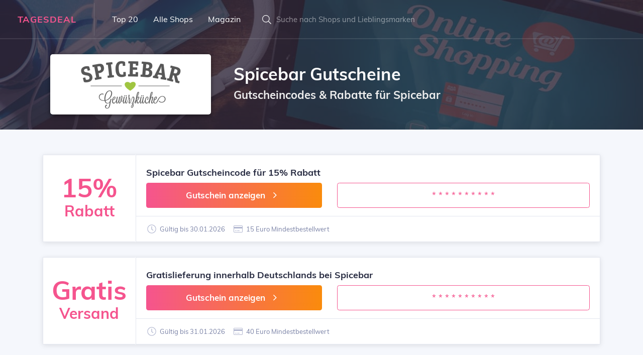

--- FILE ---
content_type: text/html; charset=UTF-8
request_url: https://www.tagesdeal.de/spicebar/
body_size: 3979
content:
<!DOCTYPE html>
<html lang="de">
<head>
	<meta charset="UTF-8">
	<meta name="viewport" content="width=device-width, initial-scale=1.0">
	<meta name="description" content="Aktuelle Spicebar Gutscheine findest du bei Tagesdeal ✓ Sichere dir die besten Deals, Rabatte und Spicebar Gutscheincodes ⇒ 100% aktuell und geprüft!">
	<meta name="robots" content="index, follow">
	<title>Spicebar Gutscheine | 15% Gutschein + Gratisversand</title>
	<link rel="stylesheet" href="/min/g=css&220820">
	<link rel="icon" type="image/png" href="/img/icons/16x16.png" sizes="16x16">
	<link rel="icon" type="image/png" href="/img/icons/32x32.png" sizes="32x32">
	<link rel="icon" type="image/png" href="/img/icons/96x96.png" sizes="96x96">
	<link rel="apple-touch-icon" href="/img/icons/apple-touch-icon.png">
	<link rel="canonical" href="https://www.tagesdeal.de/spicebar/">	<meta itemprop="image" content="https://www.tagesdeal.de/img/logo/spicebar.png"></head>
<body>


	<section class="bgimage overlay overlay--dark">
		<img class="bg_image_holder" src="/img/bg/online-shopping-800.jpg" srcset="/img/bg/online-shopping-800.jpg 800w, /img/bg/online-shopping-1200.jpg 1200w, /img/bg/online-shopping-1600.jpg 1600w">
		<div class="mainmenu-wrapper">

			
	<div class="menu-area menu--light">
		<div class="top-menu-area">
			<div class="container-fluid">
				<div class="row">
					<div class="col-lg-12">
						<div class="menu-fullwidth">
							<div class="logo-wrapper">
								<div class="logo logo-top">
									<a href="https://www.tagesdeal.de">Tagesdeal</a>
								</div>
							</div>
							<div class="menu-container">
								<nav class="navbar navbar-expand mainmenu__menu">
									<div class="collapse navbar-collapse">
										<ul class="navbar-nav">
											<li class="logo-mobile">
												<a href="https://www.tagesdeal.de">TD</a>
											</li>
											<li>
												<a href="/die-besten-gutscheine/">Top 20</a>
											</li>
											<li>
												<a href="/gutschein-anbieter/">Alle Shops</a>
											</li>
											<li>
												<a href="/gutschein-magazin/">Magazin</a>
											</li>
										</ul>
									</div>
								</nav>
							</div>
							<div class="menu-right ">
								<div class="search-wrapper">
									<div class="nav_right_module search_module">
										<span class="icon-left"><i class="la la-search"></i></span>
										<div class="search_area">
											<form action="/gutschein-suchen/">
												<div class="input-group input-group-light">
													<input type="text" name="keyword" class="form-control" placeholder="Suche nach Shops und Lieblingsmarken" autocomplete="off">
												</div>
											</form>
										</div>
									</div>
								</div>
							</div>
						</div>
					</div>
				</div>

			</div>

		</div>

	</div>


		</div>

		<div class="content_above">
			<div class="container">
				<div class="row">
					<div class="col-lg-4 text-center">
						<img src="/img/logo/spicebar.png" alt="Spicebar Logo" class="header-logo">
					</div>
					<div class="col-lg-8">
						<h1 class="page-title">Spicebar Gutscheine</h1>
						<h2 class="subtitle">Gutscheincodes &amp; Rabatte für Spicebar</h2>
					</div>
				</div>
			</div>
		</div>

	</section>


	
<section class="section-padding-two section-bg border-bottom">
    <div class="container deal-listing" data-brand="Spicebar">
        <div class="row">
	<div class="col-lg-12">
		<div class="single-deal list-deal"
			 id="84262">
			<article class="deal-maker">
				<figure class="deal-logo">
					<div class="deal-image">
						<div class="deal-left color-primary"><span>15%</span>
							<div>Rabatt</div>
						</div>
					</div>
				</figure>
				<div class="deal-info">
					<div class="atbd_content_upper">
						<h4>Spicebar Gutscheincode für 15% Rabatt</h4>

						<div class="row m-top-10">
							<div class="col-lg-5">
								<div class="btn btn-block btn-gradient btn-gradient-two btn-lg btn-redeem">Gutschein anzeigen									<span class="la la-lg la-angle-right"></span></div>
							</div>
							<div class="col-lg-7">

								<div class="btn btn-block btn-lg btn-code btn-outline-primary">* * * * * * * * * *</div>
							</div>
						</div>
					</div>
					<div class="deal-bottom-content">
						<ul class="deal-content-right">
							<li><span class="la la-clock"></span> Gültig bis 30.01.2026</li>
							<li><span class="la la-credit-card"></span> 15 Euro Mindestbestellwert							</li>
													</ul>
					</div>
				</div>
			</article>
		</div>
	</div>

	
	<div class="col-lg-12">
		<div class="single-deal list-deal"
			 id="80647">
			<article class="deal-maker">
				<figure class="deal-logo">
					<div class="deal-image">
						<div class="deal-left color-primary"><span>Gratis</span>
							<div>Versand</div>
						</div>
					</div>
				</figure>
				<div class="deal-info">
					<div class="atbd_content_upper">
						<h4>Gratislieferung innerhalb Deutschlands bei Spicebar</h4>

						<div class="row m-top-10">
							<div class="col-lg-5">
								<div class="btn btn-block btn-gradient btn-gradient-two btn-lg btn-redeem">Gutschein anzeigen									<span class="la la-lg la-angle-right"></span></div>
							</div>
							<div class="col-lg-7">

								<div class="btn btn-block btn-lg btn-code btn-outline-primary">* * * * * * * * * *</div>
							</div>
						</div>
					</div>
					<div class="deal-bottom-content">
						<ul class="deal-content-right">
							<li><span class="la la-clock"></span> Gültig bis 31.01.2026</li>
							<li><span class="la la-credit-card"></span> 40 Euro Mindestbestellwert							</li>
													</ul>
					</div>
				</div>
			</article>
		</div>
	</div>

	        </div>
    </div>
</section>


    <section class="listing-cards border-bottom p-top-40 p-bottom-30">
        <div class="container">
            <div class="row">
                <div class="col-lg-12">
                    <div class="section-title">
                        <h2>Diese Gutscheine könnten dir auch gefallen</h2>
                    </div>
                </div>
                <div class="grid-listing col-lg-12">
                    <div class="row">
                        
	<div class="col-lg-4 col-sm-6">
		<div class="single-deal grid-deal">
			<article class="deal-maker">
				<figure class="deal-logo">
					<div class="deal-image">
						<img data-src="/img/logo/stay-spiced.png" class="lazy" alt="STAY SPICED Logo">
					</div>
				</figure>
				<div class="deal-info">
					<div class="atbd_content_upper">
						<h4>
							STAY SPICED						</h4>
						<div class="atbd_listing_data_list">
							<ul>
								<li>
									<p class="ellipsis">Gutschein für 10% Rabatt</p>
								</li>
							</ul>
						</div>
					</div>
					<div class="deal-bottom-content">
						<a href="/stay-spiced/">STAY SPICED Gutscheine							<span class="la la-angle-right"></span></a>
					</div>
				</div>
			</article>
		</div>
	</div>
	
	<div class="col-lg-4 col-sm-6">
		<div class="single-deal grid-deal">
			<article class="deal-maker">
				<figure class="deal-logo">
					<div class="deal-image">
						<img data-src="/img/logo/gewuerzmuehle-rosenheim.png" class="lazy" alt="Gewürzmühle Rosenheim Logo">
					</div>
				</figure>
				<div class="deal-info">
					<div class="atbd_content_upper">
						<h4>
							Gewürzmühle Rosenheim						</h4>
						<div class="atbd_listing_data_list">
							<ul>
								<li>
									<p class="ellipsis">Gutschein für 15% Rabatt auf Alles</p>
								</li>
							</ul>
						</div>
					</div>
					<div class="deal-bottom-content">
						<a href="/gewuerzmuehle-rosenheim/">Gewürzmühle Rosenheim Gutscheine							<span class="la la-angle-right"></span></a>
					</div>
				</div>
			</article>
		</div>
	</div>
	
	<div class="col-lg-4 col-sm-6">
		<div class="single-deal grid-deal">
			<article class="deal-maker">
				<figure class="deal-logo">
					<div class="deal-image">
						<img data-src="/img/logo/hartkorn-gewuerze.png" class="lazy" alt="Hartkorn Gewürze Logo">
					</div>
				</figure>
				<div class="deal-info">
					<div class="atbd_content_upper">
						<h4>
							Hartkorn Gewürze						</h4>
						<div class="atbd_listing_data_list">
							<ul>
								<li>
									<p class="ellipsis">Gratisversand innerhalb Deutschlands</p>
								</li>
							</ul>
						</div>
					</div>
					<div class="deal-bottom-content">
						<a href="/hartkorn-gewuerze/">Hartkorn Gewürze Gutscheine							<span class="la la-angle-right"></span></a>
					</div>
				</div>
			</article>
		</div>
	</div>
	                    </div>
                </div>
            </div>
        </div>
    </section>


<section class="content-area section-bg p-top-80 p-bottom-60">
    <div class="container">
        <div class="row">
            <div class="col-lg-12">

                <div class="content-module content-details">
                    <div class="deal-content-title">
                        <div class="deal-content-title-one">
                            <h4><span class="la la-info"></span> Aktuelle Spicebar Deals und
                                Gutscheine</h4>
                        </div>
                    </div>
                    <div class="deal-content">
                        <p>Du möchtest gerne bei deiner Spicebar Bestellung bares Geld sparen?
                            Dann bist du hier genau richtig! Ob Spicebar Gutschein, Deal oder
                            Gutscheincode: Diese Rabatte können sich sehen lassen! Die Spicebar                            Aktionen sind ständig wechselnd und werden uns meist vom Onlineshop zur Verfügung gestellt.
                            Neben einem 10 Euro Spicebar Gutschein können dies prozentuale
                            Gutscheine wie ein 10% Rabatt oder auch weitere Aktionen, wie beispielsweise eine
                            versandkostenfreie Lieferung oder ein Gratisartikel sein. Nutze jetzt
                            einen Spicebar Gutschein von Tagesdeal, um bei deinem Einkauf den
                            gewünschten Rabatt zu erreichen. Verschaffe dir mit der folgenden Tabelle einen Überblick,
                            welche kostenlosen Deals, Schnäppchen und Gutscheine es in letzter Zeit gab. Merke dir diese
                            Seite, damit du die nächste Aktion im Januar                            nicht
                            verpasst!</p>
                    </div>
                </div>


                <div class="content-module brand-info">
                    <div class="deal-content-title">
                        <div class="deal-content-title-one">
                            <h4><span class="la la-times"></span> Diese Spicebar Gutscheine hast
                                du leider verpasst</h4>
                        </div>
                    </div>

                    <div class="deal-content">
                        <ul class="features-table">

                            <li><div class="features-title">
									<p> 6. Dezember 2025</p>
								</div>
								<div class="features-content">
									<p>Gutschein für ein Glühweingewürz als kostenloses Geschenk</p>
								</div>
							</li><li><div class="features-title">
									<p>28. November 2025</p>
								</div>
								<div class="features-content">
									<p>Gutschein für 20% Rabatt auf Alles</p>
								</div>
							</li><li><div class="features-title">
									<p>27. November 2025</p>
								</div>
								<div class="features-content">
									<p>Bis zu 45% Rabatt im Black Friday Sale</p>
								</div>
							</li>                        </ul>
                    </div>
                </div>

				
                <div class="content-module brand-info">
                    <div class="deal-content-title">
                        <div class="deal-content-title-one">
                            <h4>
                                <span class="la la-list-ul"></span> Welche Spicebar Gutscheine
                                werden angeboten?
                            </h4>
                        </div>
                    </div>
                    <div class="deal-content">
                        <ul class="features-table">
                            <li>
                                <div class="features-title">
                                    <p>Gutscheine</p>
                                </div>
                                <div class="features-content">
                                    <p>Unsere mit Abstand beliebsteste Rabatt-Kategorie bietet dir Gutscheine, häufig
                                        mit einem passenden Gutscheincode. Viele unserer Spicebar                                        Gutscheine werden automatisch aktiviert und lassen sich daher auch ohne
                                        Gutschein- oder Rabattcode einlösen.</p>
                                </div>
                            </li>
                            <li>
                                <div class="features-title">
                                    <p>Gratis-Angebote</p></div>
                                <div class="features-content">
                                    <p>In diese Kategorie fallen kostenfreie Angebote und Gratisgeschenke zur
                                        Bestellung.</p>
                                </div>
                            </li>
                            <li>
                                <div class="features-title">
                                    <p>Gratisversand</p></div>
                                <div class="features-content">
                                    <p>Viele Shops bieten zu besonderen Anlässen eine kostenlose Lieferung. Diese
                                        Gratislieferung lässt sich meist durch einen Gutscheincode erreichen. Einige
                                        Onlineshops ermöglichen aber auch eine generell kostenlose Lieferung ab einem
                                        gewissen Mindestbestellwert.</p>
                                </div>
                            </li>
                            <li>
                                <div class="features-title">
                                    <p>Deals und Sales</p></div>
                                <div class="features-content">
                                    <p>Studentenrabatte, Midseason Sale, den Black Friday oder tagesaktuelle
                                        Preisreduzierungen sind nur einige der Angebote, die du
                                        für Spicebar finden kannst.</p>
                                </div>
                            </li>
                        </ul>
                    </div>
                </div>


                <div class="content-module atbd_review_module">
                    <div class="deal-content-title">
                        <div class="deal-content-title-one">
                            <h4>
                                <span class="la la-comment-edit"></span> Spicebar                                Erfahrungsberichte
                            </h4>
                        </div>
                    </div>
                    <div class="deal-content">

                        
                        <form action="/" id="review-form" method="post">
                            <div class="row" style="">
                                <div class="col-md-3 col-lg-2">
                                    <div class="update-rating">
                                        <div class="review-name-time">
                                            <p>Deine Bewertung</p>
                                        </div>

                                        <div class="br-wrapper br-stars">
                                            <select name="select" class="rating-select">
                                                <option value="1">1</option>
                                                <option value="2">2</option>
                                                <option value="3">3</option>
                                                <option value="4">4</option>
                                                <option value="5" selected>5</option>
                                            </select>
                                        </div>
                                    </div>


                                </div>
                                <div class="col-md-9 col-lg-10">
                                    <textarea name="content" class="form-control"
                                              placeholder="Hier kannst du mit anderen deine Erfahrungen in 2-3 Sätzen teilen. Vergesse nicht, Sterne zu vergeben."></textarea>
                                </div>
                                <div class="col-md-3 col-lg-2"></div>
                                <div class="col-md-5 col-lg-6">
                                    <input type="hidden" name="merchant" value="7126">
                                    <input type="text" name="name" class="form-control" style="margin-top:10px"
                                           placeholder="Dein Vorname">
                                </div>
                                <div class="col-md-4 col-lg-4">
                                    <button class="btn btn-gradient btn-gradient-two btn-block" type="submit">Bewerten
                                    </button>
                                </div>
                            </div>
                        </form>
                    </div>
                </div>

                <script type="application/ld+json">[{
                    "@context":"http://schema.org",
                    "@type":"Store",
                    "name":"Spicebar",
                    "url":"https://www.tagesdeal.de/spicebar/",
                    "image":"https://www.tagesdeal.de/img/logo/spicebar.png"                  }]
                </script>

            </div>
        </div>
    </div>
</section>
<footer class="section-bg">
	<div class="footer-bottom">
		<div class="container">
			<div class="row">
				<div class="col-lg-12">
					<div class="footer-bottom--content">
						<p class="m-0 copy-text">Tagesdeal.de - Gutscheine und Deals
							<i class="la la-lg la-angle-right"></i> <a href="/impressum/">Kontakt und Impressum</a>
							<i class="la la-lg la-angle-right"></i> <a href="/datenschutz/">Datenschutz</a></p>
					</div>
				</div>
			</div>
		</div>
	</div>
</footer>

<script src="/min/g=js&230301"></script>

</body>
</html>

--- FILE ---
content_type: text/css; charset=utf-8
request_url: https://www.tagesdeal.de/min/g=css&220820
body_size: 12203
content:
@font-face{font-family:'Muli';font-style:normal;font-weight:400;src:url('/css/fonts/muli-v13-latin-regular.eot');src:local('Muli Regular'), local('Muli-Regular'),
url('/css/fonts/muli-v13-latin-regular.eot?#iefix') format('embedded-opentype'), url('/css/fonts/muli-v13-latin-regular.woff2') format('woff2'), url('/css/fonts/muli-v13-latin-regular.woff') format('woff'), url('/css/fonts/muli-v13-latin-regular.ttf') format('truetype'), url('/css/fonts/muli-v13-latin-regular.svg#Muli') format('svg');font-display:swap}@font-face{font-family:'Muli';font-style:normal;font-weight:600;src:url('/css/fonts/muli-v13-latin-600.eot');src:local('Muli SemiBold'), local('Muli-SemiBold'),
url('/css/fonts/muli-v13-latin-600.eot?#iefix') format('embedded-opentype'), url('/css/fonts/muli-v13-latin-600.woff2') format('woff2'), url('/css/fonts/muli-v13-latin-600.woff') format('woff'), url('/css/fonts/muli-v13-latin-600.ttf') format('truetype'), url('/css/fonts/muli-v13-latin-600.svg#Muli') format('svg');font-display:swap}@font-face{font-family:'Muli';font-style:normal;font-weight:700;src:url('/css/fonts/muli-v13-latin-700.eot');src:local('Muli Bold'), local('Muli-Bold'),
url('/css/fonts/muli-v13-latin-700.eot?#iefix') format('embedded-opentype'), url('/css/fonts/muli-v13-latin-700.woff2') format('woff2'), url('/css/fonts/muli-v13-latin-700.woff') format('woff'), url('/css/fonts/muli-v13-latin-700.ttf') format('truetype'), url('/css/fonts/muli-v13-latin-700.svg#Muli') format('svg');font-display:swap}
/*!
 * Bootstrap v4.3.1 (https://getbootstrap.com/)
 * Copyright 2011-2019 The Bootstrap Authors
 * Copyright 2011-2019 Twitter, Inc.
 * Licensed under MIT (https://github.com/twbs/bootstrap/blob/master/LICENSE)
 */
:root{--blue:#007bff;--indigo:#6610f2;--purple:#6f42c1;--pink:#e83e8c;--red:#dc3545;--orange:#fd7e14;--yellow:#ffc107;--green:#28a745;--teal:#20c997;--cyan:#17a2b8;--white:#fff;--gray:#6c757d;--gray-dark:#343a40;--primary:#f5548e;--secondary:#903af9;--success:#32cc6f;--info:#3a7dfd;--warning:#fa8b0c;--danger:#fd4868;--light:#f5f7fc;--dark:#272b41;--breakpoint-xs:0;--breakpoint-sm:576px;--breakpoint-md:768px;--breakpoint-lg:992px;--breakpoint-xl:1200px;--font-family-sans-serif:-apple-system, BlinkMacSystemFont, "Segoe UI", Roboto, "Helvetica Neue", Arial, "Noto Sans", sans-serif, "Apple Color Emoji", "Segoe UI Emoji", "Segoe UI Symbol", "Noto Color Emoji";--font-family-monospace:SFMono-Regular, Menlo, Monaco, Consolas, "Liberation Mono", "Courier New",monospace}*,*::before,*::after{-webkit-box-sizing:border-box;box-sizing:border-box}html{font-family:sans-serif;line-height:1.15;-webkit-text-size-adjust:100%;-webkit-tap-highlight-color:rgba(0,0,0,0)}article,aside,figcaption,figure,footer,header,hgroup,main,nav,section{display:block}body{margin:0;font-family:"Muli",sans-serif;font-size:1rem;font-weight:400;line-height:1.5;color:#7a82a6;text-align:left;background-color:#fff}[tabindex="-1"]:focus{outline:0
!important}hr{-webkit-box-sizing:content-box;box-sizing:content-box;height:0;overflow:visible}h1,h2,h3,h4,h5,h6{margin-top:0;margin-bottom:0}p{margin-top:0;margin-bottom:1rem}abbr[title],abbr[data-original-title]{text-decoration:underline;-webkit-text-decoration:underline dotted;text-decoration:underline dotted;cursor:help;border-bottom:0;text-decoration-skip-ink:none}address{margin-bottom:1rem;font-style:normal;line-height:inherit}ol,ul,dl{margin-top:0;margin-bottom:1rem}ol ol,
ul ul,
ol ul,
ul
ol{margin-bottom:0}dt{font-weight:700}dd{margin-bottom: .5rem;margin-left:0}blockquote{margin:0
0 1rem}b,strong{font-weight:bolder}small{font-size:80%}sub,sup{position:relative;font-size:75%;line-height:0;vertical-align:baseline}sub{bottom:-.25em}sup{top:-.5em}a{color:#f5548e;text-decoration:none;background-color:transparent}a:hover{color:#0056b3;text-decoration:none}a:not([href]):not([tabindex]){color:inherit;text-decoration:none}a:not([href]):not([tabindex]):hover,a:not([href]):not([tabindex]):focus{color:inherit;text-decoration:none}a:not([href]):not([tabindex]):focus{outline:0}pre,code,kbd,samp{font-family:SFMono-Regular,Menlo,Monaco,Consolas,"Liberation Mono","Courier New",monospace;font-size:1em}pre{margin-top:0;margin-bottom:1rem;overflow:auto}figure{margin:0
0 1rem}img{vertical-align:middle;border-style:none}svg{overflow:hidden;vertical-align:middle}table{border-collapse:collapse}caption{padding-top:2rem;padding-bottom:2rem;color:#6c757d;text-align:left;caption-side:bottom}th{text-align:inherit}label{display:inline-block;margin-bottom:0.5rem}button{-webkit-border-radius:0;border-radius:0}button:focus{outline:1px
dotted;outline:5px
auto -webkit-focus-ring-color}input,button,select,optgroup,textarea{margin:0;font-family:inherit;font-size:inherit;line-height:inherit}button,input{overflow:visible}button,select{text-transform:none}select{word-wrap:normal}button,[type="button"],[type="reset"],[type="submit"]{-webkit-appearance:button}button:not(:disabled),[type="button"]:not(:disabled),[type="reset"]:not(:disabled),[type="submit"]:not(:disabled){cursor:pointer}button::-moz-focus-inner,[type="button"]::-moz-focus-inner,[type="reset"]::-moz-focus-inner,[type="submit"]::-moz-focus-inner{padding:0;border-style:none}input[type="radio"],input[type="checkbox"]{-webkit-box-sizing:border-box;box-sizing:border-box;padding:0}input[type="date"],input[type="time"],input[type="datetime-local"],input[type="month"]{-webkit-appearance:listbox}textarea{overflow:auto;resize:vertical}[type="number"]::-webkit-inner-spin-button,[type="number"]::-webkit-outer-spin-button{height:auto}[type="search"]{outline-offset:-2px;-webkit-appearance:none}[type="search"]::-webkit-search-decoration{-webkit-appearance:none}::-webkit-file-upload-button{font:inherit;-webkit-appearance:button}output{display:inline-block}summary{display:list-item;cursor:pointer}template{display:none}[hidden]{display:none !important}h1,h2,h3,h4,h5,h6,.h1,.h2,.h3,.h4,.h5,.h6{margin-bottom:0;font-family:"Muli",sans-serif;font-weight:700;line-height:1.2;color:#272b41}h1,.h1{font-size:2rem}@media (max-width: 1200px){h1,.h1{font-size:calc(1.325rem + 0.9vw) }}h2,.h2{font-size:1.6rem}@media (max-width: 1200px){h2,.h2{font-size:calc(1.285rem + 0.42vw) }}h3,.h3{font-size:1.33rem}@media (max-width: 1200px){h3,.h3{font-size:calc(1.258rem + 0.096vw) }}h4,.h4{font-size:1.2rem}h5,.h5{font-size:1.07rem}h6,.h6{font-size:1rem}.lead{font-size:1.33rem;font-weight:400}@media (max-width: 1200px){.lead{font-size:calc(1.258rem + 0.096vw) }}hr{margin-top:4.67rem;margin-bottom:4.67rem;border:0;border-top:1px solid #e9ebf4}small,.small{font-size:80%;font-weight:400}mark,.mark{padding:0.2em;background-color:#fcf8e3}.list-unstyled{padding-left:0;list-style:none}.list-inline{padding-left:0;list-style:none}.list-inline-item{display:inline-block}.list-inline-item:not(:last-child){margin-right:0.5rem}.initialism{font-size:90%;text-transform:uppercase}.blockquote{margin-bottom:1rem;font-size:1.25rem}.blockquote-footer{display:block;font-size:80%;color:#6c757d}.blockquote-footer::before{content:"\2014\00A0"}.img-fluid{max-width:100%;height:auto}.img-thumbnail{padding:0.25rem;background-color:#fff;border:1px
solid #dee2e6;-webkit-border-radius:0.25rem;border-radius:0.25rem;-webkit-box-shadow:0 1px 2px rgba(0, 0, 0, 0.075);box-shadow:0 1px 2px rgba(0,0,0,0.075);max-width:100%;height:auto}.figure{display:inline-block}.figure-img{margin-bottom:0.5rem;line-height:1}.figure-caption{font-size:90%;color:#6c757d}code{font-size:87.5%;color:#e83e8c;word-break:break-word}a>code{color:inherit}pre{display:block;font-size:87.5%;color:#212529}pre
code{font-size:inherit;color:inherit;word-break:normal}.container{width:100%;padding-right:15px;padding-left:15px;margin-right:auto;margin-left:auto}@media (min-width: 576px){.container{max-width:540px}}@media (min-width: 768px){.container{max-width:720px}}@media (min-width: 992px){.container{max-width:960px}}@media (min-width: 1200px){.container{max-width:1140px}}.container-fluid{width:100%;padding-right:15px;padding-left:15px;margin-right:auto;margin-left:auto}.row{display:-webkit-box;display:-webkit-flex;display:-ms-flexbox;display:flex;-webkit-flex-wrap:wrap;-ms-flex-wrap:wrap;flex-wrap:wrap;margin-right:-15px;margin-left:-15px}.col-1,.col-2,.col-3,.col-4,.col-5,.col-6,.col-7,.col-8,.col-9,.col-10,.col-11,.col-12,.col,.col-auto,.col-sm-1,.col-sm-2,.col-sm-3,.col-sm-4,.col-sm-5,.col-sm-6,.col-sm-7,.col-sm-8,.col-sm-9,.col-sm-10,.col-sm-11,.col-sm-12,.col-sm,.col-sm-auto,.col-md-1,.col-md-2,.col-md-3,.col-md-4,.col-md-5,.col-md-6,.col-md-7,.col-md-8,.col-md-9,.col-md-10,.col-md-11,.col-md-12,.col-md,.col-md-auto,.col-lg-1,.col-lg-2,.col-lg-3,.col-lg-4,.col-lg-5,.col-lg-6,.col-lg-7,.col-lg-8,.col-lg-9,.col-lg-10,.col-lg-11,.col-lg-12,.col-lg,.col-lg-auto,.col-xl-1,.col-xl-2,.col-xl-3,.col-xl-4,.col-xl-5,.col-xl-6,.col-xl-7,.col-xl-8,.col-xl-9,.col-xl-10,.col-xl-11,.col-xl-12,.col-xl,.col-xl-auto{position:relative;width:100%;padding-right:15px;padding-left:15px}.col{-webkit-flex-basis:0;-ms-flex-preferred-size:0;flex-basis:0;-webkit-box-flex:1;-webkit-flex-grow:1;-ms-flex-positive:1;flex-grow:1;max-width:100%}.col-auto{-webkit-box-flex:0;-webkit-flex:0 0 auto;-ms-flex:0 0 auto;flex:0 0 auto;width:auto;max-width:100%}.col-1{-webkit-box-flex:0;-webkit-flex:0 0 8.33333%;-ms-flex:0 0 8.33333%;flex:0 0 8.33333%;max-width:8.33333%}.col-2{-webkit-box-flex:0;-webkit-flex:0 0 16.66667%;-ms-flex:0 0 16.66667%;flex:0 0 16.66667%;max-width:16.66667%}.col-3{-webkit-box-flex:0;-webkit-flex:0 0 25%;-ms-flex:0 0 25%;flex:0 0 25%;max-width:25%}.col-4{-webkit-box-flex:0;-webkit-flex:0 0 33.33333%;-ms-flex:0 0 33.33333%;flex:0 0 33.33333%;max-width:33.33333%}.col-5{-webkit-box-flex:0;-webkit-flex:0 0 41.66667%;-ms-flex:0 0 41.66667%;flex:0 0 41.66667%;max-width:41.66667%}.col-6{-webkit-box-flex:0;-webkit-flex:0 0 50%;-ms-flex:0 0 50%;flex:0 0 50%;max-width:50%}.col-7{-webkit-box-flex:0;-webkit-flex:0 0 58.33333%;-ms-flex:0 0 58.33333%;flex:0 0 58.33333%;max-width:58.33333%}.col-8{-webkit-box-flex:0;-webkit-flex:0 0 66.66667%;-ms-flex:0 0 66.66667%;flex:0 0 66.66667%;max-width:66.66667%}.col-9{-webkit-box-flex:0;-webkit-flex:0 0 75%;-ms-flex:0 0 75%;flex:0 0 75%;max-width:75%}.col-10{-webkit-box-flex:0;-webkit-flex:0 0 83.33333%;-ms-flex:0 0 83.33333%;flex:0 0 83.33333%;max-width:83.33333%}.col-11{-webkit-box-flex:0;-webkit-flex:0 0 91.66667%;-ms-flex:0 0 91.66667%;flex:0 0 91.66667%;max-width:91.66667%}.col-12{-webkit-box-flex:0;-webkit-flex:0 0 100%;-ms-flex:0 0 100%;flex:0 0 100%;max-width:100%}@media (min-width: 576px){.col-sm{-webkit-flex-basis:0;-ms-flex-preferred-size:0;flex-basis:0;-webkit-box-flex:1;-webkit-flex-grow:1;-ms-flex-positive:1;flex-grow:1;max-width:100%}.col-sm-auto{-webkit-box-flex:0;-webkit-flex:0 0 auto;-ms-flex:0 0 auto;flex:0 0 auto;width:auto;max-width:100%}.col-sm-1{-webkit-box-flex:0;-webkit-flex:0 0 8.33333%;-ms-flex:0 0 8.33333%;flex:0 0 8.33333%;max-width:8.33333%}.col-sm-2{-webkit-box-flex:0;-webkit-flex:0 0 16.66667%;-ms-flex:0 0 16.66667%;flex:0 0 16.66667%;max-width:16.66667%}.col-sm-3{-webkit-box-flex:0;-webkit-flex:0 0 25%;-ms-flex:0 0 25%;flex:0 0 25%;max-width:25%}.col-sm-4{-webkit-box-flex:0;-webkit-flex:0 0 33.33333%;-ms-flex:0 0 33.33333%;flex:0 0 33.33333%;max-width:33.33333%}.col-sm-5{-webkit-box-flex:0;-webkit-flex:0 0 41.66667%;-ms-flex:0 0 41.66667%;flex:0 0 41.66667%;max-width:41.66667%}.col-sm-6{-webkit-box-flex:0;-webkit-flex:0 0 50%;-ms-flex:0 0 50%;flex:0 0 50%;max-width:50%}.col-sm-7{-webkit-box-flex:0;-webkit-flex:0 0 58.33333%;-ms-flex:0 0 58.33333%;flex:0 0 58.33333%;max-width:58.33333%}.col-sm-8{-webkit-box-flex:0;-webkit-flex:0 0 66.66667%;-ms-flex:0 0 66.66667%;flex:0 0 66.66667%;max-width:66.66667%}.col-sm-9{-webkit-box-flex:0;-webkit-flex:0 0 75%;-ms-flex:0 0 75%;flex:0 0 75%;max-width:75%}.col-sm-10{-webkit-box-flex:0;-webkit-flex:0 0 83.33333%;-ms-flex:0 0 83.33333%;flex:0 0 83.33333%;max-width:83.33333%}.col-sm-11{-webkit-box-flex:0;-webkit-flex:0 0 91.66667%;-ms-flex:0 0 91.66667%;flex:0 0 91.66667%;max-width:91.66667%}.col-sm-12{-webkit-box-flex:0;-webkit-flex:0 0 100%;-ms-flex:0 0 100%;flex:0 0 100%;max-width:100%}}@media (min-width: 768px){.col-md{-webkit-flex-basis:0;-ms-flex-preferred-size:0;flex-basis:0;-webkit-box-flex:1;-webkit-flex-grow:1;-ms-flex-positive:1;flex-grow:1;max-width:100%}.col-md-auto{-webkit-box-flex:0;-webkit-flex:0 0 auto;-ms-flex:0 0 auto;flex:0 0 auto;width:auto;max-width:100%}.col-md-1{-webkit-box-flex:0;-webkit-flex:0 0 8.33333%;-ms-flex:0 0 8.33333%;flex:0 0 8.33333%;max-width:8.33333%}.col-md-2{-webkit-box-flex:0;-webkit-flex:0 0 16.66667%;-ms-flex:0 0 16.66667%;flex:0 0 16.66667%;max-width:16.66667%}.col-md-3{-webkit-box-flex:0;-webkit-flex:0 0 25%;-ms-flex:0 0 25%;flex:0 0 25%;max-width:25%}.col-md-4{-webkit-box-flex:0;-webkit-flex:0 0 33.33333%;-ms-flex:0 0 33.33333%;flex:0 0 33.33333%;max-width:33.33333%}.col-md-5{-webkit-box-flex:0;-webkit-flex:0 0 41.66667%;-ms-flex:0 0 41.66667%;flex:0 0 41.66667%;max-width:41.66667%}.col-md-6{-webkit-box-flex:0;-webkit-flex:0 0 50%;-ms-flex:0 0 50%;flex:0 0 50%;max-width:50%}.col-md-7{-webkit-box-flex:0;-webkit-flex:0 0 58.33333%;-ms-flex:0 0 58.33333%;flex:0 0 58.33333%;max-width:58.33333%}.col-md-8{-webkit-box-flex:0;-webkit-flex:0 0 66.66667%;-ms-flex:0 0 66.66667%;flex:0 0 66.66667%;max-width:66.66667%}.col-md-9{-webkit-box-flex:0;-webkit-flex:0 0 75%;-ms-flex:0 0 75%;flex:0 0 75%;max-width:75%}.col-md-10{-webkit-box-flex:0;-webkit-flex:0 0 83.33333%;-ms-flex:0 0 83.33333%;flex:0 0 83.33333%;max-width:83.33333%}.col-md-11{-webkit-box-flex:0;-webkit-flex:0 0 91.66667%;-ms-flex:0 0 91.66667%;flex:0 0 91.66667%;max-width:91.66667%}.col-md-12{-webkit-box-flex:0;-webkit-flex:0 0 100%;-ms-flex:0 0 100%;flex:0 0 100%;max-width:100%}}@media (min-width: 992px){.col-lg{-webkit-flex-basis:0;-ms-flex-preferred-size:0;flex-basis:0;-webkit-box-flex:1;-webkit-flex-grow:1;-ms-flex-positive:1;flex-grow:1;max-width:100%}.col-lg-auto{-webkit-box-flex:0;-webkit-flex:0 0 auto;-ms-flex:0 0 auto;flex:0 0 auto;width:auto;max-width:100%}.col-lg-1{-webkit-box-flex:0;-webkit-flex:0 0 8.33333%;-ms-flex:0 0 8.33333%;flex:0 0 8.33333%;max-width:8.33333%}.col-lg-2{-webkit-box-flex:0;-webkit-flex:0 0 16.66667%;-ms-flex:0 0 16.66667%;flex:0 0 16.66667%;max-width:16.66667%}.col-lg-3{-webkit-box-flex:0;-webkit-flex:0 0 25%;-ms-flex:0 0 25%;flex:0 0 25%;max-width:25%}.col-lg-4{-webkit-box-flex:0;-webkit-flex:0 0 33.33333%;-ms-flex:0 0 33.33333%;flex:0 0 33.33333%;max-width:33.33333%}.col-lg-5{-webkit-box-flex:0;-webkit-flex:0 0 41.66667%;-ms-flex:0 0 41.66667%;flex:0 0 41.66667%;max-width:41.66667%}.col-lg-6{-webkit-box-flex:0;-webkit-flex:0 0 50%;-ms-flex:0 0 50%;flex:0 0 50%;max-width:50%}.col-lg-7{-webkit-box-flex:0;-webkit-flex:0 0 58.33333%;-ms-flex:0 0 58.33333%;flex:0 0 58.33333%;max-width:58.33333%}.col-lg-8{-webkit-box-flex:0;-webkit-flex:0 0 66.66667%;-ms-flex:0 0 66.66667%;flex:0 0 66.66667%;max-width:66.66667%}.col-lg-9{-webkit-box-flex:0;-webkit-flex:0 0 75%;-ms-flex:0 0 75%;flex:0 0 75%;max-width:75%}.col-lg-10{-webkit-box-flex:0;-webkit-flex:0 0 83.33333%;-ms-flex:0 0 83.33333%;flex:0 0 83.33333%;max-width:83.33333%}.col-lg-11{-webkit-box-flex:0;-webkit-flex:0 0 91.66667%;-ms-flex:0 0 91.66667%;flex:0 0 91.66667%;max-width:91.66667%}.col-lg-12{-webkit-box-flex:0;-webkit-flex:0 0 100%;-ms-flex:0 0 100%;flex:0 0 100%;max-width:100%}.offset-lg-1{margin-left:8.33333%}}@media (min-width: 1200px){.col-xl{-webkit-flex-basis:0;-ms-flex-preferred-size:0;flex-basis:0;-webkit-box-flex:1;-webkit-flex-grow:1;-ms-flex-positive:1;flex-grow:1;max-width:100%}.col-xl-auto{-webkit-box-flex:0;-webkit-flex:0 0 auto;-ms-flex:0 0 auto;flex:0 0 auto;width:auto;max-width:100%}.col-xl-1{-webkit-box-flex:0;-webkit-flex:0 0 8.33333%;-ms-flex:0 0 8.33333%;flex:0 0 8.33333%;max-width:8.33333%}.col-xl-2{-webkit-box-flex:0;-webkit-flex:0 0 16.66667%;-ms-flex:0 0 16.66667%;flex:0 0 16.66667%;max-width:16.66667%}.col-xl-3{-webkit-box-flex:0;-webkit-flex:0 0 25%;-ms-flex:0 0 25%;flex:0 0 25%;max-width:25%}.col-xl-4{-webkit-box-flex:0;-webkit-flex:0 0 33.33333%;-ms-flex:0 0 33.33333%;flex:0 0 33.33333%;max-width:33.33333%}.col-xl-5{-webkit-box-flex:0;-webkit-flex:0 0 41.66667%;-ms-flex:0 0 41.66667%;flex:0 0 41.66667%;max-width:41.66667%}.col-xl-6{-webkit-box-flex:0;-webkit-flex:0 0 50%;-ms-flex:0 0 50%;flex:0 0 50%;max-width:50%}.col-xl-7{-webkit-box-flex:0;-webkit-flex:0 0 58.33333%;-ms-flex:0 0 58.33333%;flex:0 0 58.33333%;max-width:58.33333%}.col-xl-8{-webkit-box-flex:0;-webkit-flex:0 0 66.66667%;-ms-flex:0 0 66.66667%;flex:0 0 66.66667%;max-width:66.66667%}.col-xl-9{-webkit-box-flex:0;-webkit-flex:0 0 75%;-ms-flex:0 0 75%;flex:0 0 75%;max-width:75%}.col-xl-10{-webkit-box-flex:0;-webkit-flex:0 0 83.33333%;-ms-flex:0 0 83.33333%;flex:0 0 83.33333%;max-width:83.33333%}.col-xl-11{-webkit-box-flex:0;-webkit-flex:0 0 91.66667%;-ms-flex:0 0 91.66667%;flex:0 0 91.66667%;max-width:91.66667%}.col-xl-12{-webkit-box-flex:0;-webkit-flex:0 0 100%;-ms-flex:0 0 100%;flex:0 0 100%;max-width:100%}}.table{width:100%;margin-bottom:1rem;color:#212529}.table th,
.table
td{padding:2rem;vertical-align:top;border-top:1px solid #dee2e6}.table thead
th{vertical-align:bottom;border-bottom:2px solid #dee2e6}.table tbody+tbody{border-top:2px solid #dee2e6}.form-control{display:block;width:100%;height:3.2rem;padding:0.375rem 1.2rem;font-size:1rem;font-weight:400;line-height:1.5;color:#495057;background-color:#fff;-webkit-background-clip:padding-box;background-clip:padding-box;border:1px
solid #e3e6ef;-webkit-border-radius:0.2rem;border-radius:0.2rem;-webkit-box-shadow:inset 0 1px 1px rgba(0, 0, 0, 0.075);box-shadow:inset 0 1px 1px rgba(0, 0, 0, 0.075);-webkit-transition:border-color 0.15s ease-in-out, -webkit-box-shadow 0.15s ease-in-out;transition:border-color 0.15s ease-in-out, -webkit-box-shadow 0.15s ease-in-out;-o-transition:border-color 0.15s ease-in-out, box-shadow 0.15s ease-in-out;transition:border-color 0.15s ease-in-out, box-shadow 0.15s ease-in-out;transition:border-color 0.15s ease-in-out, box-shadow 0.15s ease-in-out, -webkit-box-shadow 0.15s ease-in-out}@media (prefers-reduced-motion: reduce){.form-control{-webkit-transition:none;-o-transition:none;transition:none}}.form-control::-ms-expand{background-color:transparent;border:0}.form-control:focus{color:#495057;background-color:#fff;border-color:#80bdff;outline:0;-webkit-box-shadow:inset 0 1px 1px rgba(0, 0, 0, 0.075), 0 0 0 0.2rem rgba(0, 123, 255, 0.25);box-shadow:inset 0 1px 1px rgba(0, 0, 0, 0.075), 0 0 0 0.2rem rgba(0,123,255,0.25)}.form-control::-webkit-input-placeholder{color:#6c757d;opacity:1}.form-control::-ms-input-placeholder{color:#6c757d;opacity:1}.form-control::placeholder{color:#6c757d;opacity:1}.form-control:disabled,.form-control[readonly]{background-color:#e9ecef;opacity:1}select.form-control:focus::-ms-value{color:#495057;background-color:#fff}.form-control-file,.form-control-range{display:block;width:100%}select.form-control[size],select.form-control[multiple]{height:auto}textarea.form-control{height:auto}.form-group{margin-bottom:1rem}.form-text{display:block;margin-top:0.66rem}.form-row{display:-webkit-box;display:-webkit-flex;display:-ms-flexbox;display:flex;-webkit-flex-wrap:wrap;-ms-flex-wrap:wrap;flex-wrap:wrap;margin-right:-5px;margin-left:-5px}.form-row>.col,.form-row>[class*="col-"]{padding-right:5px;padding-left:5px}.form-check{position:relative;display:block;padding-left:1.25rem}.form-check-input{position:absolute;margin-top:0.3rem;margin-left:-1.25rem}.form-check-input:disabled~.form-check-label{color:#6c757d}.form-check-label{margin-bottom:0}.btn{display:inline-block;font-weight:600;color:#7a82a6;text-align:center;vertical-align:middle;-webkit-user-select:none;-moz-user-select:none;-ms-user-select:none;user-select:none;background-color:transparent;border:1px
solid transparent;padding:0
1.33rem;font-size:0.933rem;line-height:2.875rem;-webkit-border-radius:0.1875rem;border-radius:0.1875rem;-webkit-transition:color 0.15s ease-in-out, background-color 0.15s ease-in-out, border-color 0.15s ease-in-out, -webkit-box-shadow 0.15s ease-in-out;transition:color 0.15s ease-in-out, background-color 0.15s ease-in-out, border-color 0.15s ease-in-out, -webkit-box-shadow 0.15s ease-in-out;-o-transition:color 0.15s ease-in-out, background-color 0.15s ease-in-out, border-color 0.15s ease-in-out, box-shadow 0.15s ease-in-out;transition:color 0.15s ease-in-out, background-color 0.15s ease-in-out, border-color 0.15s ease-in-out, box-shadow 0.15s ease-in-out;transition:color 0.15s ease-in-out, background-color 0.15s ease-in-out, border-color 0.15s ease-in-out, box-shadow 0.15s ease-in-out, -webkit-box-shadow 0.15s ease-in-out}@media (prefers-reduced-motion: reduce){.btn{-webkit-transition:none;-o-transition:none;transition:none}}.btn:hover{color:#7a82a6;text-decoration:none}.btn:focus,.btn.focus{outline:0;-webkit-box-shadow:0 0 0 0.2rem rgba(0, 123, 255, 0.25);box-shadow:0 0 0 0.2rem rgba(0,123,255,0.25)}.btn.disabled,.btn:disabled{opacity:0.65;-webkit-box-shadow:none;box-shadow:none}.btn:not(:disabled):not(.disabled):active,.btn:not(:disabled):not(.disabled).active{-webkit-box-shadow:inset 0 3px 5px rgba(0, 0, 0, 0.125);box-shadow:inset 0 3px 5px rgba(0,0,0,0.125)}.btn:not(:disabled):not(.disabled):active:focus,.btn:not(:disabled):not(.disabled).active:focus{-webkit-box-shadow:0 0 0 0.2rem rgba(0, 123, 255, 0.25), inset 0 3px 5px rgba(0, 0, 0, 0.125);box-shadow:0 0 0 0.2rem rgba(0, 123, 255, 0.25), inset 0 3px 5px rgba(0,0,0,0.125)}.btn-primary{color:#fff;background-color:#f5548e;border-color:#f5548e;-webkit-box-shadow:none;box-shadow:none}.btn-primary:hover{color:#fff;background-color:#f33076;border-color:#f2246e}.btn-primary:focus,.btn-primary.focus{-webkit-box-shadow:none, 0 0 0 0.2rem rgba(247, 110, 159, 0.5);box-shadow:none, 0 0 0 0.2rem rgba(247,110,159,0.5)}.btn-primary.disabled,.btn-primary:disabled{color:#fff;background-color:#f5548e;border-color:#f5548e}.btn-primary:not(:disabled):not(.disabled):active,.btn-primary:not(:disabled):not(.disabled).active{color:#fff;background-color:#f2246e;border-color:#f11866}.btn-primary:not(:disabled):not(.disabled):active:focus,.btn-primary:not(:disabled):not(.disabled).active:focus{-webkit-box-shadow:inset 0 3px 5px rgba(0, 0, 0, 0.125), 0 0 0 0.2rem rgba(247, 110, 159, 0.5);box-shadow:inset 0 3px 5px rgba(0, 0, 0, 0.125), 0 0 0 0.2rem rgba(247,110,159,0.5)}.btn-success{color:#fff;background-color:#32cc6f;border-color:#32cc6f;-webkit-box-shadow:none;box-shadow:none}.btn-success:hover{color:#fff;background-color:#2aad5e;border-color:#28a359}.btn-success:focus,.btn-success.focus{-webkit-box-shadow:none, 0 0 0 0.2rem rgba(81, 212, 133, 0.5);box-shadow:none, 0 0 0 0.2rem rgba(81,212,133,0.5)}.btn-success.disabled,.btn-success:disabled{color:#fff;background-color:#32cc6f;border-color:#32cc6f}.btn-success:not(:disabled):not(.disabled):active,.btn-success:not(:disabled):not(.disabled).active{color:#fff;background-color:#28a359;border-color:#259953}.btn-success:not(:disabled):not(.disabled):active:focus,.btn-success:not(:disabled):not(.disabled).active:focus{-webkit-box-shadow:inset 0 3px 5px rgba(0, 0, 0, 0.125), 0 0 0 0.2rem rgba(81, 212, 133, 0.5);box-shadow:inset 0 3px 5px rgba(0, 0, 0, 0.125), 0 0 0 0.2rem rgba(81,212,133,0.5)}.btn-outline-primary{color:#f5548e;border-color:#f5548e}.btn-outline-primary:hover{color:#fff;background-color:#f5548e;border-color:#f5548e}.btn-outline-primary:focus,.btn-outline-primary.focus{-webkit-box-shadow:0 0 0 0.2rem rgba(245, 84, 142, 0.5);box-shadow:0 0 0 0.2rem rgba(245,84,142,0.5)}.btn-outline-primary.disabled,.btn-outline-primary:disabled{color:#f5548e;background-color:transparent}.btn-outline-primary:not(:disabled):not(.disabled):active,.btn-outline-primary:not(:disabled):not(.disabled).active{color:#fff;background-color:#f5548e;border-color:#f5548e}.btn-outline-primary:not(:disabled):not(.disabled):active:focus,.btn-outline-primary:not(:disabled):not(.disabled).active:focus{-webkit-box-shadow:inset 0 3px 5px rgba(0, 0, 0, 0.125), 0 0 0 0.2rem rgba(245, 84, 142, 0.5);box-shadow:inset 0 3px 5px rgba(0, 0, 0, 0.125), 0 0 0 0.2rem rgba(245,84,142,0.5)}.btn-sm,.btn-group-sm>.btn{padding:0
1rem;font-size:0.875rem;line-height:2.375rem;-webkit-border-radius:0.2rem;border-radius:0.2rem}.btn-block{display:block;width:100%}.btn-block+.btn-block{margin-top:0.5rem}input[type="submit"].btn-block,input[type="reset"].btn-block,input[type="button"].btn-block{width:100%}.fade{-webkit-transition:opacity 0.15s linear;-o-transition:opacity 0.15s linear;transition:opacity 0.15s linear}@media (prefers-reduced-motion: reduce){.fade{-webkit-transition:none;-o-transition:none;transition:none}}.fade:not(.show){opacity:0}.btn-toolbar{display:-webkit-box;display:-webkit-flex;display:-ms-flexbox;display:flex;-webkit-flex-wrap:wrap;-ms-flex-wrap:wrap;flex-wrap:wrap;-webkit-box-pack:start;-webkit-justify-content:flex-start;-ms-flex-pack:start;justify-content:flex-start}.btn-toolbar .input-group{width:auto}.input-group{position:relative;display:-webkit-box;display:-webkit-flex;display:-ms-flexbox;display:flex;-webkit-flex-wrap:wrap;-ms-flex-wrap:wrap;flex-wrap:wrap;-webkit-box-align:stretch;-webkit-align-items:stretch;-ms-flex-align:stretch;align-items:stretch;width:100%}.input-group>.form-control{position:relative;-webkit-box-flex:1;-webkit-flex:1 1 auto;-ms-flex:1 1 auto;flex:1 1 auto;width:1%;margin-bottom:0}.input-group>.form-control+.form-control{margin-left:-1px}.input-group>.form-control:focus{z-index:3}.input-group>.form-control:not(:last-child){-webkit-border-top-right-radius:0;border-top-right-radius:0;-webkit-border-bottom-right-radius:0;border-bottom-right-radius:0}.input-group>.form-control:not(:first-child){-webkit-border-top-left-radius:0;border-top-left-radius:0;-webkit-border-bottom-left-radius:0;border-bottom-left-radius:0}.nav{display:-webkit-box;display:-webkit-flex;display:-ms-flexbox;display:flex;-webkit-flex-wrap:wrap;-ms-flex-wrap:wrap;flex-wrap:wrap;padding-left:0;margin-bottom:0;list-style:none}.nav-link{display:block;padding:0.5rem 1rem}.nav-link:hover,.nav-link:focus{text-decoration:none}.nav-link.disabled{color:#6c757d;pointer-events:none;cursor:default}.nav-fill .nav-item{-webkit-box-flex:1;-webkit-flex:1 1 auto;-ms-flex:1 1 auto;flex:1 1 auto;text-align:center}.navbar{position:relative;display:-webkit-box;display:-webkit-flex;display:-ms-flexbox;display:flex;-webkit-flex-wrap:wrap;-ms-flex-wrap:wrap;flex-wrap:wrap;-webkit-box-align:center;-webkit-align-items:center;-ms-flex-align:center;align-items:center;-webkit-box-pack:justify;-webkit-justify-content:space-between;-ms-flex-pack:justify;justify-content:space-between;padding:1.3rem 1rem}.navbar>.container,.navbar>.container-fluid{display:-webkit-box;display:-webkit-flex;display:-ms-flexbox;display:flex;-webkit-flex-wrap:wrap;-ms-flex-wrap:wrap;flex-wrap:wrap;-webkit-box-align:center;-webkit-align-items:center;-ms-flex-align:center;align-items:center;-webkit-box-pack:justify;-webkit-justify-content:space-between;-ms-flex-pack:justify;justify-content:space-between}.navbar-brand{display:inline-block;padding-top:0.3125rem;padding-bottom:0.3125rem;margin-right:1rem;font-size:1.25rem;line-height:inherit;white-space:nowrap}.navbar-brand:hover,.navbar-brand:focus{text-decoration:none}.navbar-nav{display:-webkit-box;display:-webkit-flex;display:-ms-flexbox;display:flex;-webkit-box-orient:vertical;-webkit-box-direction:normal;-webkit-flex-direction:column;-ms-flex-direction:column;flex-direction:column;padding-left:0;margin-bottom:0;list-style:none}.navbar-nav .nav-link{padding-right:0;padding-left:0}.navbar-text{display:inline-block;padding-top:0.5rem;padding-bottom:0.5rem}.navbar-collapse{-webkit-flex-basis:100%;-ms-flex-preferred-size:100%;flex-basis:100%;-webkit-box-flex:1;-webkit-flex-grow:1;-ms-flex-positive:1;flex-grow:1;-webkit-box-align:center;-webkit-align-items:center;-ms-flex-align:center;align-items:center}.navbar-expand{-webkit-box-orient:horizontal;-webkit-box-direction:normal;-webkit-flex-flow:row nowrap;-ms-flex-flow:row nowrap;flex-flow:row nowrap;-webkit-box-pack:start;-webkit-justify-content:flex-start;-ms-flex-pack:start;justify-content:flex-start}.navbar-expand>.container,.navbar-expand>.container-fluid{padding-right:0;padding-left:0}.navbar-expand .navbar-nav{-webkit-box-orient:horizontal;-webkit-box-direction:normal;-webkit-flex-direction:row;-ms-flex-direction:row;flex-direction:row}.navbar-expand .navbar-nav .nav-link{padding-right:0.5rem;padding-left:0.5rem}.navbar-expand>.container,.navbar-expand>.container-fluid{-webkit-flex-wrap:nowrap;-ms-flex-wrap:nowrap;flex-wrap:nowrap}.navbar-expand .navbar-collapse{display:-webkit-box !important;display:-webkit-flex !important;display:-ms-flexbox !important;display:flex !important;-webkit-flex-basis:auto;-ms-flex-preferred-size:auto;flex-basis:auto}.card{position:relative;display:-webkit-box;display:-webkit-flex;display:-ms-flexbox;display:flex;-webkit-box-orient:vertical;-webkit-box-direction:normal;-webkit-flex-direction:column;-ms-flex-direction:column;flex-direction:column;min-width:0;word-wrap:break-word;background-color:#fff;-webkit-background-clip:border-box;background-clip:border-box;border:1px
solid #e3e6ef;-webkit-border-radius:0.25rem;border-radius:0.25rem}.card>hr{margin-right:0;margin-left:0}.card-body{-webkit-box-flex:1;-webkit-flex:1 1 auto;-ms-flex:1 1 auto;flex:1 1 auto;padding:2rem}.media{display:-webkit-box;display:-webkit-flex;display:-ms-flexbox;display:flex;-webkit-box-align:start;-webkit-align-items:flex-start;-ms-flex-align:start;align-items:flex-start}.media-body{-webkit-box-flex:1;-webkit-flex:1;-ms-flex:1;flex:1}.close{float:right;font-size:1.5rem;font-weight:700;line-height:1;color:#000;text-shadow:0 1px 0 #fff;opacity: .5}@media (max-width: 1200px){.close{font-size:calc(1.275rem + 0.3vw) }}.close:hover{color:#000;text-decoration:none}.close:not(:disabled):not(.disabled):hover,.close:not(:disabled):not(.disabled):focus{opacity: .75}button.close{padding:0;background-color:transparent;border:0;-webkit-appearance:none;-moz-appearance:none;appearance:none}a.close.disabled{pointer-events:none}.border{border:1px
solid #e3e6ef !important}.border-top{border-top:1px solid #e3e6ef !important}.border-right{border-right:1px solid #e3e6ef !important}.border-bottom{border-bottom:1px solid #e3e6ef !important}.border-left{border-left:1px solid #e3e6ef !important}.border-0{border:0
!important}.border-top-0{border-top:0 !important}.border-right-0{border-right:0 !important}.border-bottom-0{border-bottom:0 !important}.border-left-0{border-left:0 !important}.border-primary{border-color:#f5548e !important}.border-secondary{border-color:#903af9 !important}.border-success{border-color:#32cc6f !important}.clearfix::after{display:block;clear:both;content:""}.d-flex{display:-webkit-box !important;display:-webkit-flex !important;display:-ms-flexbox !important;display:flex !important}.align-items-center{-webkit-box-align:center !important;-webkit-align-items:center !important;-ms-flex-align:center !important;align-items:center !important}.float-left{float:left !important}.float-right{float:right !important}.float-none{float:none !important}.overflow-auto{overflow:auto !important}.overflow-hidden{overflow:hidden !important}.shadow-sm{-webkit-box-shadow:0 0.125rem 0.25rem rgba(0, 0, 0, 0.075) !important;box-shadow:0 0.125rem 0.25rem rgba(0, 0, 0, 0.075) !important}.shadow{-webkit-box-shadow:0 0.67rem 0.67rem rgba(146, 153, 184, 0.08) !important;box-shadow:0 0.67rem 0.67rem rgba(146, 153, 184, 0.08) !important}.shadow-lg{-webkit-box-shadow:0 0.67remt 0.67rem rgba(146, 153, 184, 0.1) !important;box-shadow:0 0.67remt 0.67rem rgba(146, 153, 184, 0.1) !important}.shadow-none{-webkit-box-shadow:none !important;box-shadow:none !important}.w-25{width:25% !important}.w-50{width:50% !important}.w-75{width:75% !important}.w-100{width:100% !important}.w-auto{width:auto !important}.h-25{height:25% !important}.h-50{height:50% !important}.h-75{height:75% !important}.h-100{height:100% !important}.h-auto{height:auto !important}.mw-100{max-width:100% !important}.mh-100{max-height:100% !important}.min-vw-100{min-width:100vw !important}.min-vh-100{min-height:100vh !important}.vw-100{width:100vw !important}.vh-100{height:100vh !important}.m-0{margin:0
!important}.m-1{margin:0.25rem !important}.mt-1,.my-1{margin-top:0.25rem !important}.mr-1,.mx-1{margin-right:0.25rem !important}.mb-1,.my-1{margin-bottom:0.25rem !important}.ml-1,.mx-1{margin-left:0.25rem !important}.m-2{margin:0.5rem !important}.m-3{margin:1rem !important}.m-4{margin:1.5rem !important}.mt-4,.my-4{margin-top:1.5rem !important}.mr-4,.mx-4{margin-right:1.5rem !important}.mb-4,.my-4{margin-bottom:1.5rem !important}.ml-4,.mx-4{margin-left:1.5rem !important}.m-5{margin:3rem !important}.mt-5,.my-5{margin-top:3rem !important}.mr-5,.mx-5{margin-right:3rem !important}.mb-5,.my-5{margin-bottom:3rem !important}.ml-5,.mx-5{margin-left:3rem !important}.p-0{padding:0
!important}.pt-0,.py-0{padding-top:0 !important}.pr-0,.px-0{padding-right:0 !important}.pb-0,.py-0{padding-bottom:0 !important}.pl-0,.px-0{padding-left:0 !important}.p-1{padding:0.25rem !important}.pt-1,.py-1{padding-top:0.25rem !important}.pb-1,.py-1{padding-bottom:0.25rem !important}.pt-2,.py-2{padding-top:0.5rem !important}.pr-2,.px-2{padding-right:0.5rem !important}.pb-2,.py-2{padding-bottom:0.5rem !important}.pl-2,.px-2{padding-left:0.5rem !important}.p-3{padding:1rem !important}.pt-3,.py-3{padding-top:1rem !important}.pr-3,.px-3{padding-right:1rem !important}.pb-3,.py-3{padding-bottom:1rem !important}.pl-3,.px-3{padding-left:1rem !important}.p-4{padding:1.5rem !important}.pt-4,.py-4{padding-top:1.5rem !important}.pr-4,.px-4{padding-right:1.5rem !important}.pb-4,.py-4{padding-bottom:1.5rem !important}.pl-4,.px-4{padding-left:1.5rem !important}.p-5{padding:3rem !important}.pt-5,.py-5{padding-top:3rem !important}.pr-5,.px-5{padding-right:3rem !important}.pb-5,.py-5{padding-bottom:3rem !important}.pl-5,.px-5{padding-left:3rem !important}.mt-n1,.my-n1{margin-top:-0.25rem !important}.mb-n1,.my-n1{margin-bottom:-0.25rem !important}.mt-n2,.my-n2{margin-top:-0.5rem !important}.mb-n2,.my-n2{margin-bottom:-0.5rem !important}.mt-n3,.my-n3{margin-top:-1rem !important}.mb-n3,.my-n3{margin-bottom:-1rem !important}.mt-n4,.my-n4{margin-top:-1.5rem !important}.mb-n4,.my-n4{margin-bottom:-1.5rem !important}.mt-n5,.my-n5{margin-top:-3rem !important}.mb-n5,.my-n5{margin-bottom:-3rem !important}.m-auto{margin:auto !important}.mt-auto,.my-auto{margin-top:auto !important}.mr-auto,.mx-auto{margin-right:auto !important}.mb-auto,.my-auto{margin-bottom:auto !important}.ml-auto,.mx-auto{margin-left:auto !important}@media (min-width: 768px){.mt-md-0{margin-top:0 !important}.mb-md-0,.my-md-0{margin-bottom:0 !important}.ml-md-0{margin-left:0 !important}}.text-truncate{overflow:hidden;-o-text-overflow:ellipsis;text-overflow:ellipsis;white-space:nowrap}.text-left{text-align:left !important}.text-right{text-align:right !important}.text-center{text-align:center !important}.text-lowercase{text-transform:lowercase !important}.text-uppercase{text-transform:uppercase !important}.font-weight-light{font-weight:300 !important}.font-weight-lighter{font-weight:lighter !important}.font-weight-normal{font-weight:400 !important}.font-weight-bold{font-weight:700 !important}.font-weight-bolder{font-weight:bolder !important}.font-italic{font-style:italic !important}.text-white{color:#fff !important}.text-primary{color:#f5548e !important}a.text-primary:hover,a.text-primary:focus{color:#ef0e5f !important}.text-secondary{color:#903af9 !important}a.text-secondary:hover,a.text-secondary:focus{color:#6807e0 !important}.text-success{color:#32cc6f !important}a.text-success:hover,a.text-success:focus{color:#238f4e !important}.text-info{color:#3a7dfd !important}a.text-info:hover,a.text-info:focus{color:#0251e8 !important}.text-warning{color:#fa8b0c !important}a.text-warning:hover,a.text-warning:focus{color:#b66304 !important}.text-danger{color:#fd4868 !important}a.text-danger:hover,a.text-danger:focus{color:#f6032e !important}.text-light{color:#f5f7fc !important}a.text-light:hover,a.text-light:focus{color:#bac8ea !important}.text-dark{color:#272b41 !important}a.text-dark:hover,a.text-dark:focus{color:#0a0b11 !important}.text-body{color:#7a82a6 !important}.text-muted{color:#6c757d !important}.text-hide{font:0/0 a;color:transparent;text-shadow:none;background-color:transparent;border:0}.text-decoration-none{text-decoration:none !important}.text-break{word-break:break-word !important;overflow-wrap:break-word !important}.text-reset{color:inherit !important}.visible{visibility:visible !important}.invisible{visibility:hidden !important}@media
print{*,*::before,*::after{text-shadow:none !important;-webkit-box-shadow:none !important;box-shadow:none !important}a:not(.btn){text-decoration:underline}abbr[title]::after{content:" (" attr(title) ")"}pre{white-space:pre-wrap !important}pre,blockquote{border:1px
solid #adb5bd;page-break-inside:avoid}thead{display:table-header-group}tr,img{page-break-inside:avoid}p,h2,h3{orphans:3;widows:3}h2,h3{page-break-after:avoid}@page{size:a3}body{min-width:992px !important}.container{min-width:992px !important}.navbar{display:none}.badge{border:1px
solid #000}.table{border-collapse:collapse !important}.table td,
.table
th{background-color:#fff !important}}@font-face{font-family:"tagesdeal";src:url("/css/fonts/tagesdeal.eot");src:url("/css/fonts/tagesdeal.eot?#iefix") format("embedded-opentype"),
url("/css/fonts/tagesdeal.woff") format("woff"),
url("/css/fonts/tagesdeal.ttf") format("truetype"),
url("/css/fonts/tagesdeal.svg#tagesdeal") format("svg");font-weight:normal;font-style:normal;font-display:block}.la{display:inline-block;font:normal normal normal 14px "tagesdeal";font-size:inherit;text-decoration:inherit;text-rendering:optimizeLegibility;text-transform:none;-moz-osx-font-smoothing:grayscale;-webkit-font-smoothing:antialiased;font-smoothing:antialiased;width:1.28571429em;text-align:center}.la-lg{font-size:1.33333333em;line-height:0.75em;vertical-align:-30%}.la-phone:before{content:"\61"}.la-search:before{content:"\62"}.la-times:before{content:"\63"}.la-list-ul:before{content:"\64"}.la-info:before{content:"\65"}.la-angle-right:before{content:"\66"}.la-bars:before{content:"\67"}.la-check-circle:before{content:"\68"}.la-credit-card:before{content:"\69"}.la-clock:before{content:"\6a"}.la-envelope:before{content:"\6b"}.la-comment-edit:before{content:"\6d"}.la-star:before{content:"\6c"}.la-star-o:before{content:"\6e"}.m-top-10{margin-top:10px}.m-top-20{margin-top:20px}.m-top-40{margin-top:40px}.p-top-40{padding-top:40px}.p-top-80{padding-top:80px}.p-bottom-30{padding-bottom:30px}.p-bottom-40{padding-bottom:40px}.p-bottom-60{padding-bottom:60px}.p-bottom-70{padding-bottom:70px}.color-primary, .atbd_listing_data_list ul p span, .post--card .card-body h6 a:hover, .post--card .card-body .post-meta li a:hover, .atbd_author_info_widget .atbd_widget_contact_info ul li span:first-child, .atbdp-widget-categories .atbdp_parent_category li > .cat-trigger:hover, .atbdp-widget-categories .atbdp_parent_category li a:hover, footer .footer-bottom .footer-bottom--content .copy-text span, .menu-area .mainmenu__menu .navbar-nav > li:hover > a, .mainmenu__menu .navbar-nav > li:hover > a, .place-list-wrapper ul li a:hover, .section-title h2
span{color:#f5548e}.bg-primary, .atbd_listing_meta .atbd_listing_price, .atbdp-widget-categories .atbdp_parent_category li a:hover span, .all-listing-wrapper .atbd_listing_action_btn .view-mode .action-btn.active{background:#f5548e}.outline-primary{border:1px
solid #f5548e;color:#f5548e}.circle-primary{color:#f5548e;background:rgba(245, 84, 142, 0.1)}.border-primary, .select2-container--default .select2-selection--multiple .select2-selection__choice, .pagination .nav-links .page-numbers:hover, .all-listing-wrapper .atbd_listing_action_btn .view-mode .action-btn.active{border:1px
solid #f5548e}.color-secondary, .post--card .card-body .post-meta li a, .atbd_widget .atbd_widget_title
a{color:#903af9}.bg-secondary{background:#903af9}.circle-secondary{color:#903af9;background:rgba(144,58,249,0.1)}.border-secondary{border:1px
solid #903af9}.color-success, .atbd_listing_meta .atbd_badge_open, .pricing .pricing__features ul li > span.available:first-child, .pricing .pricing__features ul li .atbd_color-success{color:#32cc6f}.bg-success, .atbd_listing_meta .atbd_listing_rating, .badge-verified:before, .pricing .pricing__title h4 .atbd_plan-active{background:#32cc6f}.circle-success{color:#32cc6f;background:rgba(50,204,111,0.1)}.border-success{border:1px
solid #32cc6f}.color-info, .sidebar-post .post-single P span
a{color:#3a7dfd}.outline-info{border:1px
solid #3a7dfd;color:#3a7dfd}.color-warning{color:#fa8b0c}.outline-warning{border:1px
solid #fa8b0c;color:#fa8b0c}.color-danger, .atbd_listing_meta .atbd_badge_close, .pricing .pricing__features ul li>span.unavailable:first-child{color:#fd4868}.bg-light, .widget-wrapper .widget-shadow{background:#f5f7fc}.border-light{border:1px
solid #f5f7fc}.color-dark, .post--card .card-body h6 a, .sidebar-post .post-single .post-title, .blockquote
p{color:#272b41}.border-dark{border:1px
solid #272b41}html{font-size:15px}a{transition:all 0.3s ease}p{line-height:1.8rem}.section-padding{padding:6.06667rem 0 6.66667rem}.section-padding-two{padding:50px
0 20px}.bgimage{position:relative;overflow:hidden}.bgimage:before{z-index:1}.content_above{position:relative;z-index:2;padding:30px
0}.bg_image_holder{pointer-events:none;position:absolute;min-width:100%;min-height:100%;object-fit:cover;z-index:-1}.overlay{position:relative}.overlay:before{position:absolute;content:'';width:100%;height:100%;left:0;top:0}.overlay.overlay--dark:before{background:rgba(47,38,57,0.8)}.deal-maker{background:#fff;margin-bottom:2rem}.deal-logo{margin:0;position:relative;border:1px
solid #e3e6ef;border-bottom:none}.list-deal .deal-logo{border:none}.deal-logo .deal-image
img{width:100%}.deal-logo
.atbd_thumbnail_overlay_content{position:absolute;left:1.33333rem;top:1rem}.deal-info{border:1px
solid #e3e6ef}.deal-info
.atbd_content_upper{padding:1.6rem 1.33333rem 1.06667rem}.deal-info
.atbd_listing_tagline{font-size:0.93333rem;margin:0.66667rem 0 0}.atbd_listing_data_list
ul{margin:5px
0 0 0;padding:0}.atbd_listing_data_list ul
li{list-style:none;margin-bottom:0.33333rem}.atbd_listing_data_list ul li:last-child{margin-bottom:0}.atbd_listing_data_list ul
p{margin:0}.atbd_listing_data_list ul p
span{font-size:1.06667rem;width:1.46667rem}.deal-bottom-content{border-top:1px solid #e3e6ef;display:flex;align-items:center;justify-content:space-between;padding:1rem 1.33333rem}.deal-bottom-content .la-angle-right{vertical-align:-2px}.deal-bottom-content .deal-content-right{margin:0;padding:0;display:flex;align-items:center;flex-wrap:wrap}.deal-bottom-content .deal-content-right
li{list-style:none;margin-right:1rem;font-size:0.86667rem;display:flex;align-items:center}.deal-bottom-content .deal-content-right li:last-child{margin-right:0}.deal-bottom-content .deal-content-right li
span{font-size:1.2rem;color:#b2b7d0;display:inline-block;margin-right:4px}.single-deal{box-shadow:0 2px 10px rgba(0,0,0,0.1)}.single-deal:hover{box-shadow:0 2px 10px rgba(0, 0, 0, 0.2)}.list-deal .deal-maker{display:flex}.list-deal .deal-maker .deal-logo{flex:1}.single-deal .deal-maker .deal-logo .deal-image{text-align:center}.list-deal .deal-maker .deal-logo .deal-image{height:100%}.list-deal .deal-maker .deal-logo .deal-image
img{width:100%;height:100%;object-fit:cover}.deal-logo
img{padding:40px
20px;max-width:250px;width:auto}.list-deal .deal-maker .deal-info{flex:2;display:flex;flex-direction:column;justify-content:space-between}.card{border-radius:0.26667rem;overflow:hidden;border:0
none}.card
figure{margin:0}.card figure
img{width:100%}.card .card-body .card-title{margin-bottom:25px}.card.card-shadow{box-shadow:0 0.67rem 0.67rem rgba(146,153,184,0.08)}.post--card{transition:all 0.3s ease;box-shadow:0 0.33333rem 1rem rgba(39, 43, 65, 0.06)}.post--card .card-body
h6{margin:0
0 0.66667rem 0}.post--card .card-body h6
a{transition:all 0.3s ease}.post--card .card-body .post-meta{margin-bottom:1rem}.post--card .card-body .post-meta
li{color:#9299b8;margin-right:1rem}.post--card .card-body .post-meta li:last-child{margin-right:0}.post--card .card-body
p{margin-bottom:0}.widget .widget-title{font-size:1.2rem;margin:0
0 2.46667rem 0}.widget.widget_pages
ul{margin:0}.widget.widget_text .store-btns{display:flex;flex-wrap:wrap;margin:26px
0 0 0}.widget.widget_text .store-btns
li{margin-right:10px}.widget.widget_text .store-btns li:last-child{margin-right:0}.widget-card{border:1px
solid #e3e6ef}.widget-card .widget-title{display:flex;align-items:center;padding:1.33333rem 2.13333rem 1.33333rem 1.73333rem;border-bottom:1px solid #e3e6ef}.widget-card .widget-title
span{font-size:1.2rem;color:#9299b8;margin-right:0.33333rem}.widget-card h5.widget-title{font-size:1.06667rem;margin-bottom:0}.widget-card
.atbd_widget_title{display:flex;justify-content:space-between;align-items:center;padding:1.33333rem 2.13333rem 1.33333rem 1.73333rem;border-bottom:1px solid #e3e6ef}.atbd_widget{background:#FFF;margin-bottom:2rem}.atbd_widget
.atbd_widget_title{display:flex;align-items:center;justify-content:space-between}.atbd_widget .atbd_widget_title
h4{display:flex;align-items:center;font-size:1.06667rem;color:#272b41}.atbd_widget .atbd_widget_title h4
span{font-size:1.2rem;color:#9299b8;margin-right:6px}.atbd_widget .atbd_widget_title h4
.badge{margin-left:auto}.atbd_widget .widget-body{padding:2rem}.atbdp-widget-listing-contact{padding:2rem}.atbdp-widget-listing-contact .form-group{margin-bottom:1rem}.atbdp-widget-listing-contact.contact-form .form-group{margin-bottom:1.33333rem}.widget-wrapper .widget-default{border-radius:0.26667rem;border:1px
solid #e3e6ef;margin-bottom:2rem}.widget-wrapper .widget-header .widget-title{margin:0;border-bottom:1px solid #e3e6ef;padding:1.33333rem 2rem 1.33333rem 2rem}.widget-wrapper .widget-content{padding:2rem 2rem 2rem}.widget-wrapper .widget-content
ul{padding:0}.widget-wrapper .widget-content ul
li{list-style-type:none}.widget-wrapper .widget-shadow{box-shadow:0 0.125rem 0.25rem rgba(0, 0, 0, 0.075);border-radius:0.4rem}.sidebar-post .post-single{margin-bottom:1.66667rem}.sidebar-post .post-single:last-child{margin-bottom:0}.sidebar-post .post-single
img{border-radius:3px}.sidebar-post .post-single
P{margin:0
0 0 1rem}.sidebar-post .post-single P
span{display:block;line-height:1.46667rem}.sidebar-post .post-single .post-title{margin-top:0.66667rem;display:block;font-weight:500}footer .footer-top
.widget{margin-bottom:2.66667rem}footer .footer-bottom{padding:0}footer .footer-bottom .footer-bottom--content{display:flex;justify-content:space-between;align-items:center;border-top:1px solid #e3e6ef;padding:1.46667rem 0}footer .footer-bottom .footer-bottom--content .footer-logo{flex:1}footer .footer-bottom .footer-bottom--content .copy-text{color:#7a82a6;flex:2;text-align:center}.listing-details-wrapper{position:relative;height:30rem}.listing-details-wrapper:before{position:absolute;content:'';width:100%;height:100%;left:0;top:0;background:rgba(47,38,57,0.8)}.content-module{border:1px
solid #e3e6ef;background:#fff;margin-bottom:2rem}.content-module:last-child{margin-bottom:0}.content-module .deal-content-title{padding:2rem;border-bottom:1px solid #e3e6ef}.content-module .deal-content-title .deal-content-title-one{display:flex;justify-content:space-between;align-items:center;flex-wrap:wrap}.content-module .deal-content-title .deal-content-title-one
h4{display:flex;align-items:center}.content-module .deal-content-title .deal-content-title-one h4
span{color:#9299b8;font-size:1.33333rem;margin-right:0.53333rem}.content-module .deal-content-title .deal-content-title-one
label.btn{margin:0;padding:0
0.93333rem}.content-module .deal-content{padding:2rem}.content-area .content-details
p{margin:0}.brand-info .deal-content{margin-top:-2rem}.brand-info .features-table{margin:0;padding:0}.brand-info .features-table
li{display:flex;border-bottom:1px solid #e3e6ef}.brand-info .features-table li
div{padding-top:1rem;padding-bottom:1rem}.brand-info .features-table li div
p{margin:0}.brand-info .features-table li .features-title{flex:1}.brand-info .features-table li .features-title
p{font-weight:700;color:#272b41}.brand-info .features-table li .features-content{padding-left:1.33333rem;border-left:1px solid #e3e6ef;flex:2}.search-area .form-group{position:relative}.search-area .form-group
.locator{position:absolute;right:0;top:0;height:100%;padding:0
1rem;font-size:1.33333rem;color:#9299b8;border:0
none;background:none;cursor:pointer}.search-area .form-group .locator:focus{outline:0}.check-btn{display:flex;flex-wrap:wrap;margin-bottom:0.66667rem}.mainmenu-wrapper{border-bottom:1px solid rgba(255, 255, 255, 0.1);position:relative;z-index:3}.menu-area .top-menu-area .logo-top{text-align:center}.menu-area .top-menu-area .logo-top
a{display:block;padding:19px
35px 19px 20px;font-weight:900;font-size:18px;letter-spacing:1px;text-transform:uppercase}.menu-area .top-menu-area .logo-top a:hover{color:#fff}.menu-area.menu--light .top-menu-area{background:transparent;border-bottom:1px solid rgba(255, 255, 255, 0.1)}.menu-area.menu--light .top-menu-area .logo-wrapper{border-color:rgba(255, 255, 255, 0.15)}.menu-area.menu--light .mainmenu__menu .navbar-nav>li>a{color:#fff}.menu-area.menu--light .search-form
button{color:rgba(255, 255, 255, 0.8)}.menu-area.menu--light .search-wrapper .search_module .icon-left{color:#fff}.menu-area.menu--light .search-wrapper .search_module .search_area form .input-group .form-control{color:#fff}.menu-area.menu--light .search-wrapper .search_module .search_area form .input-group .form-control::placeholder{color:rgba(255, 255, 255, 0.5)}.menu-area.menu--light .search-wrapper .search_module.active .icon-left{color:#272b41}.menu-area.menu--light .search-wrapper .search_module.active .search_area form .input-group .form-control{border-color:rgba(39, 43, 65, 0.1);background:#fff;color:#272b41}.menu-area.menu--light .search-wrapper .search_module.active .search_area form .input-group .form-control::placeholder{color:#9299b8}.top-menu-area{background:#fff;border-bottom:1px solid #e3e6ef}.top-menu-area .menu-fullwidth{display:flex;flex-wrap:wrap;align-items:center}.top-menu-area .menu-fullwidth .logo-wrapper{border-right:1px solid}.top-menu-area .menu-fullwidth .menu-right{flex:1;display:flex;justify-content:flex-end;align-items:center}.search-wrapper{margin-right:2rem;position:relative;min-width:23.33333rem}.search-wrapper
.search_module{position:relative}.search-wrapper .search_module .icon-left{position:absolute;left:0.66667rem;top:50%;transform:translateY(-50%);font-size:1.2rem;transition:all 0.3s ease;z-index:10;margin-top:3px}.search-wrapper .search_module .search_area form .input-group{margin:0}.search-wrapper .search_module .search_area form .input-group .form-control{background:none;padding-left:2.66667rem;border:1px
solid transparent;transition:all 0.3s ease;width:100%}.search-wrapper .search_module .search_area form .input-group .form-control::placeholder{transition:all 0.3s ease}.search-wrapper .search_module .search_area form .input-group .form-control:focus{outline:0;box-shadow:none}.search-wrapper .search_module.active .search_area form .input-group .form-control{border:1px
solid;border-radius:3px 3px 0 0}.top-menu-area .top__menu ul
li{display:inline-block}.top-menu-area .top__menu ul li
a{color:#555}.mainmenu__menu{border:none;margin:0;padding:0;padding-left:35px}.mainmenu__menu .navbar-collapse{padding:0;float:left}.mainmenu__menu .navbar-nav>li{display:inline-block;padding:17px
0;margin-right:30px}.mainmenu__menu .navbar-nav>li>a{font-weight:500;padding:0;font-size:16px;line-height:42px;transition:all 0.3s ease;text-transform:capitalize}.btn-xs{line-height:2.125rem;padding:0
1rem;font-size:0.86667rem;font-weight:600}.btn-md{line-height:3.125rem}.btn-gradient{color:#fff;font-weight:700;border:0
none;line-height:3.33333rem;position:relative;z-index:1;font-size:16px}.btn-gradient:before{position:absolute;content:'';width:100%;height:100%;left:0;top:0;border-radius:3px;opacity:0;transition:all 0.3s ease;z-index:-1}.btn-gradient:hover{color:#fff}.btn-gradient:hover:before{opacity:1}.btn-gradient.btn-gradient-one{background:linear-gradient(to right,#f5548e,#903af9)}.btn-gradient.btn-gradient-one:before{background:linear-gradient(to right,#903af9,#f5548e)}.btn-gradient.btn-gradient-two{background:linear-gradient(to right,#f5548e,#fa8b0c)}.btn-gradient.btn-gradient-two:before{background:linear-gradient(to right,#fa8b0c,#f5548e)}.btn-gradient.btn-xs{line-height:2.53333rem}.btn-lg{padding:0
2.33rem;font-size:17px;line-height:3.5rem;border-radius:0.3rem}.btn.btn-icon-left>span{font-size:1rem}.claim-btn{font-size:1.06667rem;line-height:3.46667rem}.feature-list-wrapper{margin:0}.feature-list-wrapper
li{display:flex;flex-wrap:wrap;margin-bottom:2.33333rem}.feature-list-wrapper li:last-child{margin-bottom:0}.feature-list-wrapper
.icon{margin-right:1.33333rem}.feature-list-wrapper .icon
span{display:flex;align-items:center;justify-content:center;width:4rem;height:4rem;border-radius:20rem;font-size:2rem}.feature-list-wrapper .list-content{flex:1}.feature-list-wrapper .list-content
h4{margin-bottom:0.8rem}.feature-list-wrapper .list-content
p{line-height:1.8rem;margin:0}.howto-list{line-height:1.5}.howto-list
li{margin-bottom:10px}.howto-list li:last-child{margin-bottom:0}.place-list-wrapper{background:#fff;border:1px
solid #e3e6ef;padding:3rem 3.33333rem 2.13333rem;box-shadow:0 5px 1rem rgba(146, 153, 184, 0.1)}.place-list-wrapper
ul{margin:0;display:flex;flex-wrap:wrap}.place-list-wrapper ul
li{width:25%;margin-bottom:1rem}.place-list-wrapper ul li
a{color:#5d658c;transition:all 0.3s ease}.form-control{box-shadow:none;width:100%}.form-control:focus{box-shadow:none;border-color:rgba(39,43,65,0.35)}.blockquote{border:1px
solid #e3e6ef;padding:2.5rem 3.33333rem;border-radius:0.3rem;margin:0}.blockquote
p{margin:0;font-size:1.33rem;line-height:2.4rem;font-weight:500}.section-bg{background:#f5f7fc}.section-bg2{background:#f1f3f8}.section-dark{background:#0e1221}.overlay-bg{background:rgba(23,27,46,0.6)}.homepage-wrapper{position:relative;height:100vh;overflow:hidden}.homepage-search{height:85%;display:flex;align-items:center;position:relative;z-index:1}.homepage-search
.search_title_area{text-align:center;margin-bottom:2rem}.homepage-search .search_title_area
.title{color:#fff;line-height:4.13333rem;font-size:2.66667rem;font-weight:700}h2.sub_title{font-size:1.13333rem;color:rgba(255, 255, 255, 0.8);margin:0;line-height:1.8rem;font-weight:normal}.homepage-search .home-search-wrapper{display:flex;background:#fff;padding:2rem;border-radius:0.1875rem}.homepage-search .home-search-wrapper .home-search-field{margin-right:0.4rem;flex:2}.homepage-search .home-search-wrapper .home-search-field .form-control{box-shadow:none;width:100%}.homepage-search .home-search-wrapper .home-search-field.search_category, .homepage-search .home-search-wrapper .home-search-field.search_location{position:relative}.homepage-search .home-search-wrapper .home-search-field.search_category:before, .homepage-search .home-search-wrapper .home-search-field.search_location:before{position:absolute;content:'\f110';font-family:"LineAwesome";font-size:0.8rem;color:#9299b8;right:1.33333rem;top:50%;transform:translateY(-50%);z-index:1}.homepage-search .home-search-wrapper .home-search-button{flex:1}.homepage-search .homepage-topics{margin-top:2.2rem}.homepage-search .homepage-topics
ul{display:flex;list-style-type:none;justify-content:center;flex-wrap:wrap;margin:0
0 -0.66667rem;padding:0}.homepage-search .homepage-topics ul
li{margin:0
0.33333rem 0.66667rem}.homepage-search .homepage-topics ul li
a{display:flex;flex-flow:column;justify-content:center;align-items:center;text-align:center;padding:1rem;border:1px
solid rgba(255, 255, 255, 0.3);min-width:7.66667rem;min-height:6.66667rem;color:rgba(255, 255, 255, 0.8);transition:all 0.3s ease}.homepage-search .homepage-topics ul li a
span{font-size:2rem;transition:all 0.3s ease}.homepage-search .homepage-topics ul li a:hover{color:#fff}.homepage-search .homepage-topics ul li a:hover
span{color:#fff}.section-title{text-align:center;margin-bottom:3.13333rem}.section-title
h2{margin:0
0 0.86667rem;font-size:2rem;font-weight:700;line-height:2.93333rem}.section-title h2
span{font-weight:700}.section-title
p{margin:0
auto;font-size:1.2rem;width:46.66667rem}.cta .action-btns{display:flex;flex-wrap:wrap;margin-top:2.33333rem;margin-bottom:0}.cta .action-btns
li{margin-right:1.33333rem}.cta .action-btns li:last-child{margin-right:0}.all-listing-wrapper{padding:40px
0 20px 0}.all-listing-wrapper
.atbd_generic_header{background:#fff;margin-bottom:2rem;border:1px
solid #e3e6ef;display:flex;align-items:center;justify-content:space-between;flex-wrap:wrap;padding:1.66667rem 2rem}.all-listing-wrapper .atbd_generic_header_title
h4{margin-bottom:0.13333rem}.all-listing-wrapper .atbd_generic_header_title
p{margin:0}.all-listing-wrapper .atbd_listing_action_btn .view-mode{margin-right:0.66667rem}.all-listing-wrapper .atbd_listing_action_btn .view-mode .action-btn{margin-right:0.66667rem;padding:0
0.6rem}.all-listing-wrapper .atbd_listing_action_btn .view-mode .action-btn:last-child{margin-right:0}.all-listing-wrapper .atbd_listing_action_btn .view-mode .action-btn
span{font-size:1.4rem}.all-listing-wrapper .atbd_listing_action_btn .view-mode .action-btn.active{box-shadow:none;color:#fff}.all-listing-wrapper .atbd_listing_action_btn .action-btn{display:inline-flex;align-items:center;justify-content:center;border:1px
solid #e3e6ef;color:#9299b8;font-size:0.86667rem;padding:0
1rem;box-shadow:none;border-radius:2px;height:2.66667rem}.all-listing-wrapper .atbd_listing_action_btn .action-btn:focus{box-shadow:none !important;border:1px
solid rgba(39,43,65,0.3)}.ellipsis{overflow:hidden;text-overflow:ellipsis;white-space:nowrap}.btn-code{line-height:48px}.btn-active{color:#f5548e;border-color:#f5548e;-webkit-user-select:auto;-moz-user-select:auto;-ms-user-select:auto;user-select:auto}.btn-redeem,.btn-code,.grid-deal,.grid-single{cursor:pointer}.inline-svg{height:32px;margin-bottom:10px}.color-primary .inline-svg{fill:#f5548e}.color-success .inline-svg{fill:#32cc6f}.color-warning .inline-svg{fill:#fa8b0c}.color-danger .inline-svg{fill:#fd4}.content-module .form-label{font-size:14px;font-weight:700;color:#272b41}.content-module .deal-content .form-group{margin-bottom:1.66667rem}.content-module .deal-content .form-group:last-child{margin-bottom:0}.content-module .deal-content .form-group .pricing-options{display:flex;align-items:center;flex-wrap:wrap}.content-module .deal-content .form-group .pricing-options
span{margin:0
1rem}.content-module .deal-content .form-group .pricing-option-inputs{margin-top:0.66667rem}.blog-grid .grid-single{margin-bottom:2rem}@media (min-width: 992px) and (max-width: 1199.98px){.menu-area .top-menu-area .logo-wrapper{width:15%}.menu-area .top-menu-area .logo-wrapper .logo-top
a{padding-left:0;padding-right:0}}@media (max-width: 991.98px){html{font-size:14px}.homepage-search{height:100%}.homepage-wrapper{height:auto}.homepage-wrapper .homepage-search{padding:5.33333rem 0}.section-title
p{width:40rem}.place-list-wrapper ul
li{width:33.3333%}.subscribe-form{width:100%}.section-padding{padding:4.06667rem 0 4.66667rem}}@media (max-width: 767.98px){.top-menu-area .menu-fullwidth .menu-right{flex:none;margin-left:auto}.top-menu-area .menu-fullwidth .menu-right .search-wrapper{display:none}.container{max-width:680px}.section-title
p{width:100%}.homepage-search .home-search-wrapper{flex-wrap:wrap}.homepage-search .home-search-wrapper .home-search-field, .homepage-search .home-search-wrapper .home-search-button{flex:auto;width:45%;margin:5px}.deal-bottom-content{flex-wrap:wrap}}@media (max-width: 575.98px){html{font-size:13px}.container{max-width:500px}.homepage-search .home-search-wrapper .home-search-field, .homepage-search .home-search-wrapper .home-search-button{width:100%}.place-list-wrapper ul
li{width:100%}footer .footer-bottom .footer-bottom--content{display:block;text-align:center}footer .footer-bottom .footer-bottom--content .copy-text{padding-top:1rem}.list-deal .deal-maker{display:block}}@media (max-width: 400px){.all-listing-wrapper
.atbd_generic_header{display:block}.all-listing-wrapper .atbd_generic_header .btn-toolbar{margin-top:1rem}}.all-listing-wrapper .atbd_listing_action_btn .view-mode .action-btn{width:48px;margin-bottom:20px}.all-listing-wrapper
ul{list-style:none}.all-listing-wrapper
li{padding:5px
0}.list-deal .deal-maker .deal-info{flex:5}.list-deal .deal-image{border:1px
solid #e3e6ef;border-right:0;display:table;width:100%}.deal-left{font-size:30px;line-height:38px;font-weight:700;vertical-align:middle;display:table-cell;horiz-align:center}.deal-left
span{font-size:52px;line-height:46px}.exclusive-flag{border:1px
solid #f5548e;border-radius:3px;padding:1px
4px;font-size:12px;font-weight:bold;color:#f5548e;text-transform:uppercase;margin-right:4px;letter-spacing:1px}.btn-redeem{line-height:50px}.header-logo{padding:10px;background:#fff;border-radius:5px;box-shadow:0 2px 10px rgba(0, 0, 0, 0.5);max-width:100%}.magazin
img{max-width:100%;border:1px
solid #ccc;border-radius:5px;box-shadow:0 2px 10px rgba(0,0,0,0.5)}h1.page-title{color:#fff;padding-top:20px;font-size:34px}h2.subtitle{padding-top:8px;color:#eee;font-size:22px}.datenschutz
h2{padding:20px
0 0}.datenschutz
h3{padding:15px
0}.search-wrapper{min-width:auto;margin-right:0;flex:1}.mainmenu__menu .navbar-nav>li.logo-mobile{display:none}#review-form .update-rating .br-widget{height:auto}#review-form
textarea{-webkit-box-shadow:none;box-shadow:none;padding:1rem;min-height:2rem}#review-form
button{margin-top:10px;line-height:48px}.review-name-time
p{margin:0;font-weight:700;color:#272b41}.br-stars .br-widget{height:28px;white-space:nowrap;margin-bottom:10px}.br-stars .br-widget
a{font-family:Tagesdeal,sans-serif;text-rendering:auto;font-size:22px;-webkit-font-smoothing:antialiased;text-decoration:none;margin-right:2px}.br-stars .br-widget a:after{content:"\6c";color:#d2d2d2}.br-stars .br-widget a.br-active:after{color:#f2b01e}.br-stars .br-widget a.br-selected:after{color:#f2b01e}.rating-select{display:none}.star-rating
ul{display:-webkit-box;display:-webkit-flex;display:-ms-flexbox;display:flex;padding:0;margin-bottom:20px}.star-rating ul
li{color:#f2b01e;list-style:none;font-size: .93333rem;margin-right:2px}.star-rating .rate_active:before{content:'\6c';font-family:Tagesdeal}.star-rating .rate_disable:before{content:'\6c';color:#d2d2d2;font-family:Tagesdeal}.single-review{border-bottom:1px solid #e3e6ef;margin-bottom:30px}@media screen and (max-width: 1199px){.deal-left
span{font-size:46px}}@media screen and (max-width: 991px){h1.page-title{text-align:center}h2.subtitle{text-align:center}.btn-code,.btn-active{border-top-left-radius:0;border-top-right-radius:0}.btn-redeem{border-bottom-left-radius:0;border-bottom-right-radius:0}.deal-left{font-size:24px;line-height:28px}.deal-left
span{font-size:32px;line-height:34px}}@media screen and (max-width: 767px){h1.page-title{font-size:30px}h2.subtitle{font-size:16px}.deal-left{font-size:20px;line-height:34px}.deal-left
span{font-size:28px;line-height:34px}.deal-info
.atbd_content_upper{padding:10px
1.33333rem 1.06667rem}}@media screen and (max-width: 575px){h1.page-title{font-size:24px}.list-deal .deal-image{border-right:1px solid #e3e6ef}.deal-left{font-size:30px;line-height:38px}.deal-left
div{padding:10px
0 10px 0;display:inline-block}.deal-left
span{font-size:30px;line-height:38px}.homepage-search .search_title_area
.title{line-height:30px;font-size:26px}.homepage-wrapper .homepage-search{padding-top:10px}.mainmenu__menu li:last-child{margin-right:0}.menu-area .top-menu-area .logo-top
a{padding:19px
25px 19px 10px}.homepage-search .search_title_area
.title{line-height:36px;font-size:22px}h2.sub_title{font-size:16px;line-height:22px}}@media screen and (max-width: 500px){.mainmenu__menu{padding-left:15px}.logo-wrapper{display:none}.mainmenu__menu .navbar-nav>li.logo-mobile{display:inline-block}.mainmenu__menu .navbar-nav>li.logo-mobile>a{font-weight:bold;color:#f5548e !important}.section-padding-two{padding:30px
0 20px}}@media screen and (max-width: 375px){.btn-active{font-size:16px}}@media screen and (max-width: 349px){.mainmenu__menu{padding-left:0}.mainmenu__menu .navbar-nav>li:not(:last-child){margin-right:20px}}